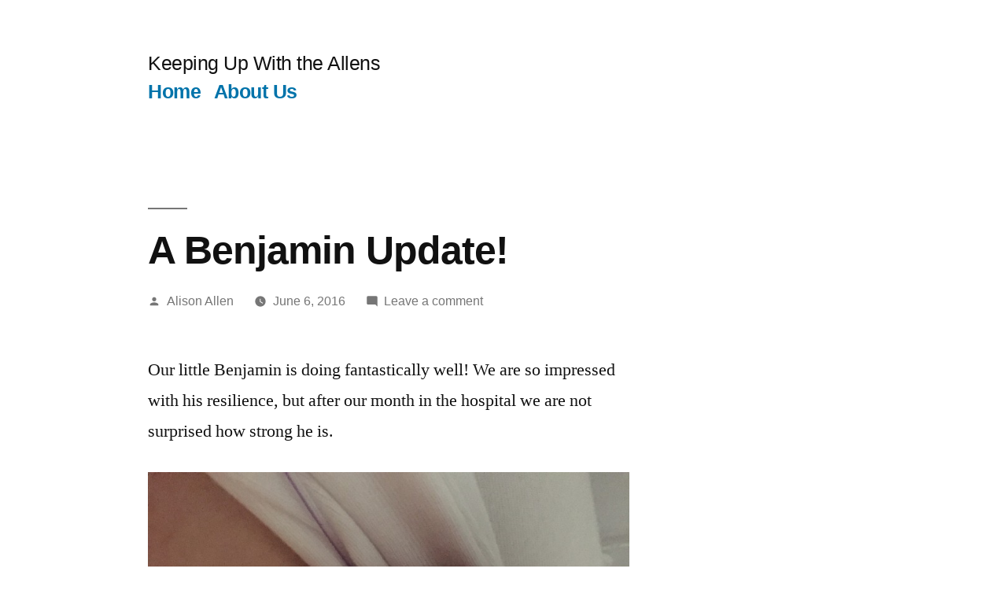

--- FILE ---
content_type: text/html; charset=UTF-8
request_url: http://keepingupwiththeallens.com/a-benjamin-update-2/
body_size: 12889
content:
<!doctype html>
<html lang="en-US">
<head>
	<meta charset="UTF-8" />
	<meta name="viewport" content="width=device-width, initial-scale=1" />
	<link rel="profile" href="https://gmpg.org/xfn/11" />
	<title>A Benjamin Update! &#8211; Keeping Up With the Allens</title>
<meta name='robots' content='max-image-preview:large' />
<link rel='dns-prefetch' href='//stats.wp.com' />
<link rel="alternate" type="application/rss+xml" title="Keeping Up With the Allens &raquo; Feed" href="http://keepingupwiththeallens.com/feed/" />
<link rel="alternate" type="application/rss+xml" title="Keeping Up With the Allens &raquo; Comments Feed" href="http://keepingupwiththeallens.com/comments/feed/" />
<link rel="alternate" type="application/rss+xml" title="Keeping Up With the Allens &raquo; A Benjamin Update! Comments Feed" href="http://keepingupwiththeallens.com/a-benjamin-update-2/feed/" />
<script>
window._wpemojiSettings = {"baseUrl":"https:\/\/s.w.org\/images\/core\/emoji\/14.0.0\/72x72\/","ext":".png","svgUrl":"https:\/\/s.w.org\/images\/core\/emoji\/14.0.0\/svg\/","svgExt":".svg","source":{"concatemoji":"http:\/\/keepingupwiththeallens.com\/wp-includes\/js\/wp-emoji-release.min.js?ver=6.2.8"}};
/*! This file is auto-generated */
!function(e,a,t){var n,r,o,i=a.createElement("canvas"),p=i.getContext&&i.getContext("2d");function s(e,t){p.clearRect(0,0,i.width,i.height),p.fillText(e,0,0);e=i.toDataURL();return p.clearRect(0,0,i.width,i.height),p.fillText(t,0,0),e===i.toDataURL()}function c(e){var t=a.createElement("script");t.src=e,t.defer=t.type="text/javascript",a.getElementsByTagName("head")[0].appendChild(t)}for(o=Array("flag","emoji"),t.supports={everything:!0,everythingExceptFlag:!0},r=0;r<o.length;r++)t.supports[o[r]]=function(e){if(p&&p.fillText)switch(p.textBaseline="top",p.font="600 32px Arial",e){case"flag":return s("\ud83c\udff3\ufe0f\u200d\u26a7\ufe0f","\ud83c\udff3\ufe0f\u200b\u26a7\ufe0f")?!1:!s("\ud83c\uddfa\ud83c\uddf3","\ud83c\uddfa\u200b\ud83c\uddf3")&&!s("\ud83c\udff4\udb40\udc67\udb40\udc62\udb40\udc65\udb40\udc6e\udb40\udc67\udb40\udc7f","\ud83c\udff4\u200b\udb40\udc67\u200b\udb40\udc62\u200b\udb40\udc65\u200b\udb40\udc6e\u200b\udb40\udc67\u200b\udb40\udc7f");case"emoji":return!s("\ud83e\udef1\ud83c\udffb\u200d\ud83e\udef2\ud83c\udfff","\ud83e\udef1\ud83c\udffb\u200b\ud83e\udef2\ud83c\udfff")}return!1}(o[r]),t.supports.everything=t.supports.everything&&t.supports[o[r]],"flag"!==o[r]&&(t.supports.everythingExceptFlag=t.supports.everythingExceptFlag&&t.supports[o[r]]);t.supports.everythingExceptFlag=t.supports.everythingExceptFlag&&!t.supports.flag,t.DOMReady=!1,t.readyCallback=function(){t.DOMReady=!0},t.supports.everything||(n=function(){t.readyCallback()},a.addEventListener?(a.addEventListener("DOMContentLoaded",n,!1),e.addEventListener("load",n,!1)):(e.attachEvent("onload",n),a.attachEvent("onreadystatechange",function(){"complete"===a.readyState&&t.readyCallback()})),(e=t.source||{}).concatemoji?c(e.concatemoji):e.wpemoji&&e.twemoji&&(c(e.twemoji),c(e.wpemoji)))}(window,document,window._wpemojiSettings);
</script>
<style>
img.wp-smiley,
img.emoji {
	display: inline !important;
	border: none !important;
	box-shadow: none !important;
	height: 1em !important;
	width: 1em !important;
	margin: 0 0.07em !important;
	vertical-align: -0.1em !important;
	background: none !important;
	padding: 0 !important;
}
</style>
	<link rel='stylesheet' id='twentynineteen-jetpack-css' href='http://keepingupwiththeallens.com/wp-content/plugins/jetpack/modules/theme-tools/compat/twentynineteen.css?ver=12.8.2' media='all' />
<link rel='stylesheet' id='wp-block-library-css' href='http://keepingupwiththeallens.com/wp-includes/css/dist/block-library/style.min.css?ver=6.2.8' media='all' />
<style id='wp-block-library-inline-css'>
.has-text-align-justify{text-align:justify;}
</style>
<style id='wp-block-library-theme-inline-css'>
.wp-block-audio figcaption{color:#555;font-size:13px;text-align:center}.is-dark-theme .wp-block-audio figcaption{color:hsla(0,0%,100%,.65)}.wp-block-audio{margin:0 0 1em}.wp-block-code{border:1px solid #ccc;border-radius:4px;font-family:Menlo,Consolas,monaco,monospace;padding:.8em 1em}.wp-block-embed figcaption{color:#555;font-size:13px;text-align:center}.is-dark-theme .wp-block-embed figcaption{color:hsla(0,0%,100%,.65)}.wp-block-embed{margin:0 0 1em}.blocks-gallery-caption{color:#555;font-size:13px;text-align:center}.is-dark-theme .blocks-gallery-caption{color:hsla(0,0%,100%,.65)}.wp-block-image figcaption{color:#555;font-size:13px;text-align:center}.is-dark-theme .wp-block-image figcaption{color:hsla(0,0%,100%,.65)}.wp-block-image{margin:0 0 1em}.wp-block-pullquote{border-bottom:4px solid;border-top:4px solid;color:currentColor;margin-bottom:1.75em}.wp-block-pullquote cite,.wp-block-pullquote footer,.wp-block-pullquote__citation{color:currentColor;font-size:.8125em;font-style:normal;text-transform:uppercase}.wp-block-quote{border-left:.25em solid;margin:0 0 1.75em;padding-left:1em}.wp-block-quote cite,.wp-block-quote footer{color:currentColor;font-size:.8125em;font-style:normal;position:relative}.wp-block-quote.has-text-align-right{border-left:none;border-right:.25em solid;padding-left:0;padding-right:1em}.wp-block-quote.has-text-align-center{border:none;padding-left:0}.wp-block-quote.is-large,.wp-block-quote.is-style-large,.wp-block-quote.is-style-plain{border:none}.wp-block-search .wp-block-search__label{font-weight:700}.wp-block-search__button{border:1px solid #ccc;padding:.375em .625em}:where(.wp-block-group.has-background){padding:1.25em 2.375em}.wp-block-separator.has-css-opacity{opacity:.4}.wp-block-separator{border:none;border-bottom:2px solid;margin-left:auto;margin-right:auto}.wp-block-separator.has-alpha-channel-opacity{opacity:1}.wp-block-separator:not(.is-style-wide):not(.is-style-dots){width:100px}.wp-block-separator.has-background:not(.is-style-dots){border-bottom:none;height:1px}.wp-block-separator.has-background:not(.is-style-wide):not(.is-style-dots){height:2px}.wp-block-table{margin:0 0 1em}.wp-block-table td,.wp-block-table th{word-break:normal}.wp-block-table figcaption{color:#555;font-size:13px;text-align:center}.is-dark-theme .wp-block-table figcaption{color:hsla(0,0%,100%,.65)}.wp-block-video figcaption{color:#555;font-size:13px;text-align:center}.is-dark-theme .wp-block-video figcaption{color:hsla(0,0%,100%,.65)}.wp-block-video{margin:0 0 1em}.wp-block-template-part.has-background{margin-bottom:0;margin-top:0;padding:1.25em 2.375em}
</style>
<link rel='stylesheet' id='mediaelement-css' href='http://keepingupwiththeallens.com/wp-includes/js/mediaelement/mediaelementplayer-legacy.min.css?ver=4.2.17' media='all' />
<link rel='stylesheet' id='wp-mediaelement-css' href='http://keepingupwiththeallens.com/wp-includes/js/mediaelement/wp-mediaelement.min.css?ver=6.2.8' media='all' />
<link rel='stylesheet' id='classic-theme-styles-css' href='http://keepingupwiththeallens.com/wp-includes/css/classic-themes.min.css?ver=6.2.8' media='all' />
<style id='global-styles-inline-css'>
body{--wp--preset--color--black: #000000;--wp--preset--color--cyan-bluish-gray: #abb8c3;--wp--preset--color--white: #FFF;--wp--preset--color--pale-pink: #f78da7;--wp--preset--color--vivid-red: #cf2e2e;--wp--preset--color--luminous-vivid-orange: #ff6900;--wp--preset--color--luminous-vivid-amber: #fcb900;--wp--preset--color--light-green-cyan: #7bdcb5;--wp--preset--color--vivid-green-cyan: #00d084;--wp--preset--color--pale-cyan-blue: #8ed1fc;--wp--preset--color--vivid-cyan-blue: #0693e3;--wp--preset--color--vivid-purple: #9b51e0;--wp--preset--color--primary: #0073a8;--wp--preset--color--secondary: #005075;--wp--preset--color--dark-gray: #111;--wp--preset--color--light-gray: #767676;--wp--preset--gradient--vivid-cyan-blue-to-vivid-purple: linear-gradient(135deg,rgba(6,147,227,1) 0%,rgb(155,81,224) 100%);--wp--preset--gradient--light-green-cyan-to-vivid-green-cyan: linear-gradient(135deg,rgb(122,220,180) 0%,rgb(0,208,130) 100%);--wp--preset--gradient--luminous-vivid-amber-to-luminous-vivid-orange: linear-gradient(135deg,rgba(252,185,0,1) 0%,rgba(255,105,0,1) 100%);--wp--preset--gradient--luminous-vivid-orange-to-vivid-red: linear-gradient(135deg,rgba(255,105,0,1) 0%,rgb(207,46,46) 100%);--wp--preset--gradient--very-light-gray-to-cyan-bluish-gray: linear-gradient(135deg,rgb(238,238,238) 0%,rgb(169,184,195) 100%);--wp--preset--gradient--cool-to-warm-spectrum: linear-gradient(135deg,rgb(74,234,220) 0%,rgb(151,120,209) 20%,rgb(207,42,186) 40%,rgb(238,44,130) 60%,rgb(251,105,98) 80%,rgb(254,248,76) 100%);--wp--preset--gradient--blush-light-purple: linear-gradient(135deg,rgb(255,206,236) 0%,rgb(152,150,240) 100%);--wp--preset--gradient--blush-bordeaux: linear-gradient(135deg,rgb(254,205,165) 0%,rgb(254,45,45) 50%,rgb(107,0,62) 100%);--wp--preset--gradient--luminous-dusk: linear-gradient(135deg,rgb(255,203,112) 0%,rgb(199,81,192) 50%,rgb(65,88,208) 100%);--wp--preset--gradient--pale-ocean: linear-gradient(135deg,rgb(255,245,203) 0%,rgb(182,227,212) 50%,rgb(51,167,181) 100%);--wp--preset--gradient--electric-grass: linear-gradient(135deg,rgb(202,248,128) 0%,rgb(113,206,126) 100%);--wp--preset--gradient--midnight: linear-gradient(135deg,rgb(2,3,129) 0%,rgb(40,116,252) 100%);--wp--preset--duotone--dark-grayscale: url('#wp-duotone-dark-grayscale');--wp--preset--duotone--grayscale: url('#wp-duotone-grayscale');--wp--preset--duotone--purple-yellow: url('#wp-duotone-purple-yellow');--wp--preset--duotone--blue-red: url('#wp-duotone-blue-red');--wp--preset--duotone--midnight: url('#wp-duotone-midnight');--wp--preset--duotone--magenta-yellow: url('#wp-duotone-magenta-yellow');--wp--preset--duotone--purple-green: url('#wp-duotone-purple-green');--wp--preset--duotone--blue-orange: url('#wp-duotone-blue-orange');--wp--preset--font-size--small: 19.5px;--wp--preset--font-size--medium: 20px;--wp--preset--font-size--large: 36.5px;--wp--preset--font-size--x-large: 42px;--wp--preset--font-size--normal: 22px;--wp--preset--font-size--huge: 49.5px;--wp--preset--spacing--20: 0.44rem;--wp--preset--spacing--30: 0.67rem;--wp--preset--spacing--40: 1rem;--wp--preset--spacing--50: 1.5rem;--wp--preset--spacing--60: 2.25rem;--wp--preset--spacing--70: 3.38rem;--wp--preset--spacing--80: 5.06rem;--wp--preset--shadow--natural: 6px 6px 9px rgba(0, 0, 0, 0.2);--wp--preset--shadow--deep: 12px 12px 50px rgba(0, 0, 0, 0.4);--wp--preset--shadow--sharp: 6px 6px 0px rgba(0, 0, 0, 0.2);--wp--preset--shadow--outlined: 6px 6px 0px -3px rgba(255, 255, 255, 1), 6px 6px rgba(0, 0, 0, 1);--wp--preset--shadow--crisp: 6px 6px 0px rgba(0, 0, 0, 1);}:where(.is-layout-flex){gap: 0.5em;}body .is-layout-flow > .alignleft{float: left;margin-inline-start: 0;margin-inline-end: 2em;}body .is-layout-flow > .alignright{float: right;margin-inline-start: 2em;margin-inline-end: 0;}body .is-layout-flow > .aligncenter{margin-left: auto !important;margin-right: auto !important;}body .is-layout-constrained > .alignleft{float: left;margin-inline-start: 0;margin-inline-end: 2em;}body .is-layout-constrained > .alignright{float: right;margin-inline-start: 2em;margin-inline-end: 0;}body .is-layout-constrained > .aligncenter{margin-left: auto !important;margin-right: auto !important;}body .is-layout-constrained > :where(:not(.alignleft):not(.alignright):not(.alignfull)){max-width: var(--wp--style--global--content-size);margin-left: auto !important;margin-right: auto !important;}body .is-layout-constrained > .alignwide{max-width: var(--wp--style--global--wide-size);}body .is-layout-flex{display: flex;}body .is-layout-flex{flex-wrap: wrap;align-items: center;}body .is-layout-flex > *{margin: 0;}:where(.wp-block-columns.is-layout-flex){gap: 2em;}.has-black-color{color: var(--wp--preset--color--black) !important;}.has-cyan-bluish-gray-color{color: var(--wp--preset--color--cyan-bluish-gray) !important;}.has-white-color{color: var(--wp--preset--color--white) !important;}.has-pale-pink-color{color: var(--wp--preset--color--pale-pink) !important;}.has-vivid-red-color{color: var(--wp--preset--color--vivid-red) !important;}.has-luminous-vivid-orange-color{color: var(--wp--preset--color--luminous-vivid-orange) !important;}.has-luminous-vivid-amber-color{color: var(--wp--preset--color--luminous-vivid-amber) !important;}.has-light-green-cyan-color{color: var(--wp--preset--color--light-green-cyan) !important;}.has-vivid-green-cyan-color{color: var(--wp--preset--color--vivid-green-cyan) !important;}.has-pale-cyan-blue-color{color: var(--wp--preset--color--pale-cyan-blue) !important;}.has-vivid-cyan-blue-color{color: var(--wp--preset--color--vivid-cyan-blue) !important;}.has-vivid-purple-color{color: var(--wp--preset--color--vivid-purple) !important;}.has-black-background-color{background-color: var(--wp--preset--color--black) !important;}.has-cyan-bluish-gray-background-color{background-color: var(--wp--preset--color--cyan-bluish-gray) !important;}.has-white-background-color{background-color: var(--wp--preset--color--white) !important;}.has-pale-pink-background-color{background-color: var(--wp--preset--color--pale-pink) !important;}.has-vivid-red-background-color{background-color: var(--wp--preset--color--vivid-red) !important;}.has-luminous-vivid-orange-background-color{background-color: var(--wp--preset--color--luminous-vivid-orange) !important;}.has-luminous-vivid-amber-background-color{background-color: var(--wp--preset--color--luminous-vivid-amber) !important;}.has-light-green-cyan-background-color{background-color: var(--wp--preset--color--light-green-cyan) !important;}.has-vivid-green-cyan-background-color{background-color: var(--wp--preset--color--vivid-green-cyan) !important;}.has-pale-cyan-blue-background-color{background-color: var(--wp--preset--color--pale-cyan-blue) !important;}.has-vivid-cyan-blue-background-color{background-color: var(--wp--preset--color--vivid-cyan-blue) !important;}.has-vivid-purple-background-color{background-color: var(--wp--preset--color--vivid-purple) !important;}.has-black-border-color{border-color: var(--wp--preset--color--black) !important;}.has-cyan-bluish-gray-border-color{border-color: var(--wp--preset--color--cyan-bluish-gray) !important;}.has-white-border-color{border-color: var(--wp--preset--color--white) !important;}.has-pale-pink-border-color{border-color: var(--wp--preset--color--pale-pink) !important;}.has-vivid-red-border-color{border-color: var(--wp--preset--color--vivid-red) !important;}.has-luminous-vivid-orange-border-color{border-color: var(--wp--preset--color--luminous-vivid-orange) !important;}.has-luminous-vivid-amber-border-color{border-color: var(--wp--preset--color--luminous-vivid-amber) !important;}.has-light-green-cyan-border-color{border-color: var(--wp--preset--color--light-green-cyan) !important;}.has-vivid-green-cyan-border-color{border-color: var(--wp--preset--color--vivid-green-cyan) !important;}.has-pale-cyan-blue-border-color{border-color: var(--wp--preset--color--pale-cyan-blue) !important;}.has-vivid-cyan-blue-border-color{border-color: var(--wp--preset--color--vivid-cyan-blue) !important;}.has-vivid-purple-border-color{border-color: var(--wp--preset--color--vivid-purple) !important;}.has-vivid-cyan-blue-to-vivid-purple-gradient-background{background: var(--wp--preset--gradient--vivid-cyan-blue-to-vivid-purple) !important;}.has-light-green-cyan-to-vivid-green-cyan-gradient-background{background: var(--wp--preset--gradient--light-green-cyan-to-vivid-green-cyan) !important;}.has-luminous-vivid-amber-to-luminous-vivid-orange-gradient-background{background: var(--wp--preset--gradient--luminous-vivid-amber-to-luminous-vivid-orange) !important;}.has-luminous-vivid-orange-to-vivid-red-gradient-background{background: var(--wp--preset--gradient--luminous-vivid-orange-to-vivid-red) !important;}.has-very-light-gray-to-cyan-bluish-gray-gradient-background{background: var(--wp--preset--gradient--very-light-gray-to-cyan-bluish-gray) !important;}.has-cool-to-warm-spectrum-gradient-background{background: var(--wp--preset--gradient--cool-to-warm-spectrum) !important;}.has-blush-light-purple-gradient-background{background: var(--wp--preset--gradient--blush-light-purple) !important;}.has-blush-bordeaux-gradient-background{background: var(--wp--preset--gradient--blush-bordeaux) !important;}.has-luminous-dusk-gradient-background{background: var(--wp--preset--gradient--luminous-dusk) !important;}.has-pale-ocean-gradient-background{background: var(--wp--preset--gradient--pale-ocean) !important;}.has-electric-grass-gradient-background{background: var(--wp--preset--gradient--electric-grass) !important;}.has-midnight-gradient-background{background: var(--wp--preset--gradient--midnight) !important;}.has-small-font-size{font-size: var(--wp--preset--font-size--small) !important;}.has-medium-font-size{font-size: var(--wp--preset--font-size--medium) !important;}.has-large-font-size{font-size: var(--wp--preset--font-size--large) !important;}.has-x-large-font-size{font-size: var(--wp--preset--font-size--x-large) !important;}
.wp-block-navigation a:where(:not(.wp-element-button)){color: inherit;}
:where(.wp-block-columns.is-layout-flex){gap: 2em;}
.wp-block-pullquote{font-size: 1.5em;line-height: 1.6;}
</style>
<link rel='stylesheet' id='twentynineteen-style-css' href='http://keepingupwiththeallens.com/wp-content/themes/twentynineteen/style.css?ver=2.5' media='all' />
<link rel='stylesheet' id='twentynineteen-print-style-css' href='http://keepingupwiththeallens.com/wp-content/themes/twentynineteen/print.css?ver=2.5' media='print' />
<style id='akismet-widget-style-inline-css'>

			.a-stats {
				--akismet-color-mid-green: #357b49;
				--akismet-color-white: #fff;
				--akismet-color-light-grey: #f6f7f7;

				max-width: 350px;
				width: auto;
			}

			.a-stats * {
				all: unset;
				box-sizing: border-box;
			}

			.a-stats strong {
				font-weight: 600;
			}

			.a-stats a.a-stats__link,
			.a-stats a.a-stats__link:visited,
			.a-stats a.a-stats__link:active {
				background: var(--akismet-color-mid-green);
				border: none;
				box-shadow: none;
				border-radius: 8px;
				color: var(--akismet-color-white);
				cursor: pointer;
				display: block;
				font-family: -apple-system, BlinkMacSystemFont, 'Segoe UI', 'Roboto', 'Oxygen-Sans', 'Ubuntu', 'Cantarell', 'Helvetica Neue', sans-serif;
				font-weight: 500;
				padding: 12px;
				text-align: center;
				text-decoration: none;
				transition: all 0.2s ease;
			}

			/* Extra specificity to deal with TwentyTwentyOne focus style */
			.widget .a-stats a.a-stats__link:focus {
				background: var(--akismet-color-mid-green);
				color: var(--akismet-color-white);
				text-decoration: none;
			}

			.a-stats a.a-stats__link:hover {
				filter: brightness(110%);
				box-shadow: 0 4px 12px rgba(0, 0, 0, 0.06), 0 0 2px rgba(0, 0, 0, 0.16);
			}

			.a-stats .count {
				color: var(--akismet-color-white);
				display: block;
				font-size: 1.5em;
				line-height: 1.4;
				padding: 0 13px;
				white-space: nowrap;
			}
		
</style>
<link rel='stylesheet' id='jetpack_css-css' href='http://keepingupwiththeallens.com/wp-content/plugins/jetpack/css/jetpack.css?ver=12.8.2' media='all' />
<link rel="https://api.w.org/" href="http://keepingupwiththeallens.com/wp-json/" /><link rel="alternate" type="application/json" href="http://keepingupwiththeallens.com/wp-json/wp/v2/posts/5524" /><link rel="EditURI" type="application/rsd+xml" title="RSD" href="http://keepingupwiththeallens.com/xmlrpc.php?rsd" />
<link rel="wlwmanifest" type="application/wlwmanifest+xml" href="http://keepingupwiththeallens.com/wp-includes/wlwmanifest.xml" />
<meta name="generator" content="WordPress 6.2.8" />
<link rel="canonical" href="http://keepingupwiththeallens.com/a-benjamin-update-2/" />
<link rel='shortlink' href='http://keepingupwiththeallens.com/?p=5524' />
<link rel="alternate" type="application/json+oembed" href="http://keepingupwiththeallens.com/wp-json/oembed/1.0/embed?url=http%3A%2F%2Fkeepingupwiththeallens.com%2Fa-benjamin-update-2%2F" />
<link rel="alternate" type="text/xml+oembed" href="http://keepingupwiththeallens.com/wp-json/oembed/1.0/embed?url=http%3A%2F%2Fkeepingupwiththeallens.com%2Fa-benjamin-update-2%2F&#038;format=xml" />
	<style>img#wpstats{display:none}</style>
		</head>

<body class="post-template-default single single-post postid-5524 single-format-standard wp-embed-responsive singular image-filters-enabled">
<svg xmlns="http://www.w3.org/2000/svg" viewBox="0 0 0 0" width="0" height="0" focusable="false" role="none" style="visibility: hidden; position: absolute; left: -9999px; overflow: hidden;" ><defs><filter id="wp-duotone-dark-grayscale"><feColorMatrix color-interpolation-filters="sRGB" type="matrix" values=" .299 .587 .114 0 0 .299 .587 .114 0 0 .299 .587 .114 0 0 .299 .587 .114 0 0 " /><feComponentTransfer color-interpolation-filters="sRGB" ><feFuncR type="table" tableValues="0 0.498039215686" /><feFuncG type="table" tableValues="0 0.498039215686" /><feFuncB type="table" tableValues="0 0.498039215686" /><feFuncA type="table" tableValues="1 1" /></feComponentTransfer><feComposite in2="SourceGraphic" operator="in" /></filter></defs></svg><svg xmlns="http://www.w3.org/2000/svg" viewBox="0 0 0 0" width="0" height="0" focusable="false" role="none" style="visibility: hidden; position: absolute; left: -9999px; overflow: hidden;" ><defs><filter id="wp-duotone-grayscale"><feColorMatrix color-interpolation-filters="sRGB" type="matrix" values=" .299 .587 .114 0 0 .299 .587 .114 0 0 .299 .587 .114 0 0 .299 .587 .114 0 0 " /><feComponentTransfer color-interpolation-filters="sRGB" ><feFuncR type="table" tableValues="0 1" /><feFuncG type="table" tableValues="0 1" /><feFuncB type="table" tableValues="0 1" /><feFuncA type="table" tableValues="1 1" /></feComponentTransfer><feComposite in2="SourceGraphic" operator="in" /></filter></defs></svg><svg xmlns="http://www.w3.org/2000/svg" viewBox="0 0 0 0" width="0" height="0" focusable="false" role="none" style="visibility: hidden; position: absolute; left: -9999px; overflow: hidden;" ><defs><filter id="wp-duotone-purple-yellow"><feColorMatrix color-interpolation-filters="sRGB" type="matrix" values=" .299 .587 .114 0 0 .299 .587 .114 0 0 .299 .587 .114 0 0 .299 .587 .114 0 0 " /><feComponentTransfer color-interpolation-filters="sRGB" ><feFuncR type="table" tableValues="0.549019607843 0.988235294118" /><feFuncG type="table" tableValues="0 1" /><feFuncB type="table" tableValues="0.717647058824 0.254901960784" /><feFuncA type="table" tableValues="1 1" /></feComponentTransfer><feComposite in2="SourceGraphic" operator="in" /></filter></defs></svg><svg xmlns="http://www.w3.org/2000/svg" viewBox="0 0 0 0" width="0" height="0" focusable="false" role="none" style="visibility: hidden; position: absolute; left: -9999px; overflow: hidden;" ><defs><filter id="wp-duotone-blue-red"><feColorMatrix color-interpolation-filters="sRGB" type="matrix" values=" .299 .587 .114 0 0 .299 .587 .114 0 0 .299 .587 .114 0 0 .299 .587 .114 0 0 " /><feComponentTransfer color-interpolation-filters="sRGB" ><feFuncR type="table" tableValues="0 1" /><feFuncG type="table" tableValues="0 0.278431372549" /><feFuncB type="table" tableValues="0.592156862745 0.278431372549" /><feFuncA type="table" tableValues="1 1" /></feComponentTransfer><feComposite in2="SourceGraphic" operator="in" /></filter></defs></svg><svg xmlns="http://www.w3.org/2000/svg" viewBox="0 0 0 0" width="0" height="0" focusable="false" role="none" style="visibility: hidden; position: absolute; left: -9999px; overflow: hidden;" ><defs><filter id="wp-duotone-midnight"><feColorMatrix color-interpolation-filters="sRGB" type="matrix" values=" .299 .587 .114 0 0 .299 .587 .114 0 0 .299 .587 .114 0 0 .299 .587 .114 0 0 " /><feComponentTransfer color-interpolation-filters="sRGB" ><feFuncR type="table" tableValues="0 0" /><feFuncG type="table" tableValues="0 0.647058823529" /><feFuncB type="table" tableValues="0 1" /><feFuncA type="table" tableValues="1 1" /></feComponentTransfer><feComposite in2="SourceGraphic" operator="in" /></filter></defs></svg><svg xmlns="http://www.w3.org/2000/svg" viewBox="0 0 0 0" width="0" height="0" focusable="false" role="none" style="visibility: hidden; position: absolute; left: -9999px; overflow: hidden;" ><defs><filter id="wp-duotone-magenta-yellow"><feColorMatrix color-interpolation-filters="sRGB" type="matrix" values=" .299 .587 .114 0 0 .299 .587 .114 0 0 .299 .587 .114 0 0 .299 .587 .114 0 0 " /><feComponentTransfer color-interpolation-filters="sRGB" ><feFuncR type="table" tableValues="0.780392156863 1" /><feFuncG type="table" tableValues="0 0.949019607843" /><feFuncB type="table" tableValues="0.352941176471 0.470588235294" /><feFuncA type="table" tableValues="1 1" /></feComponentTransfer><feComposite in2="SourceGraphic" operator="in" /></filter></defs></svg><svg xmlns="http://www.w3.org/2000/svg" viewBox="0 0 0 0" width="0" height="0" focusable="false" role="none" style="visibility: hidden; position: absolute; left: -9999px; overflow: hidden;" ><defs><filter id="wp-duotone-purple-green"><feColorMatrix color-interpolation-filters="sRGB" type="matrix" values=" .299 .587 .114 0 0 .299 .587 .114 0 0 .299 .587 .114 0 0 .299 .587 .114 0 0 " /><feComponentTransfer color-interpolation-filters="sRGB" ><feFuncR type="table" tableValues="0.650980392157 0.403921568627" /><feFuncG type="table" tableValues="0 1" /><feFuncB type="table" tableValues="0.447058823529 0.4" /><feFuncA type="table" tableValues="1 1" /></feComponentTransfer><feComposite in2="SourceGraphic" operator="in" /></filter></defs></svg><svg xmlns="http://www.w3.org/2000/svg" viewBox="0 0 0 0" width="0" height="0" focusable="false" role="none" style="visibility: hidden; position: absolute; left: -9999px; overflow: hidden;" ><defs><filter id="wp-duotone-blue-orange"><feColorMatrix color-interpolation-filters="sRGB" type="matrix" values=" .299 .587 .114 0 0 .299 .587 .114 0 0 .299 .587 .114 0 0 .299 .587 .114 0 0 " /><feComponentTransfer color-interpolation-filters="sRGB" ><feFuncR type="table" tableValues="0.0980392156863 1" /><feFuncG type="table" tableValues="0 0.662745098039" /><feFuncB type="table" tableValues="0.847058823529 0.419607843137" /><feFuncA type="table" tableValues="1 1" /></feComponentTransfer><feComposite in2="SourceGraphic" operator="in" /></filter></defs></svg><div id="page" class="site">
	<a class="skip-link screen-reader-text" href="#content">
		Skip to content	</a>

		<header id="masthead" class="site-header">

			<div class="site-branding-container">
				<div class="site-branding">

								<p class="site-title"><a href="http://keepingupwiththeallens.com/" rel="home">Keeping Up With the Allens</a></p>
			
				<nav id="site-navigation" class="main-navigation" aria-label="Top Menu">
			<div class="menu-main-container"><ul id="menu-main" class="main-menu"><li id="menu-item-12046" class="menu-item menu-item-type-custom menu-item-object-custom menu-item-home menu-item-12046"><a href="http://keepingupwiththeallens.com">Home</a></li>
<li id="menu-item-12047" class="menu-item menu-item-type-post_type menu-item-object-page menu-item-12047"><a href="http://keepingupwiththeallens.com/about-us/">About Us</a></li>
</ul></div>
			<div class="main-menu-more">
				<ul class="main-menu">
					<li class="menu-item menu-item-has-children">
						<button class="submenu-expand main-menu-more-toggle is-empty" tabindex="-1"
							aria-label="More" aria-haspopup="true" aria-expanded="false"><svg class="svg-icon" width="24" height="24" aria-hidden="true" role="img" focusable="false" xmlns="http://www.w3.org/2000/svg"><g fill="none" fill-rule="evenodd"><path d="M0 0h24v24H0z"/><path fill="currentColor" fill-rule="nonzero" d="M12 2c5.52 0 10 4.48 10 10s-4.48 10-10 10S2 17.52 2 12 6.48 2 12 2zM6 14a2 2 0 1 0 0-4 2 2 0 0 0 0 4zm6 0a2 2 0 1 0 0-4 2 2 0 0 0 0 4zm6 0a2 2 0 1 0 0-4 2 2 0 0 0 0 4z"/></g></svg>
						</button>
						<ul class="sub-menu hidden-links">
							<li class="mobile-parent-nav-menu-item">
								<button class="menu-item-link-return"><svg class="svg-icon" width="24" height="24" aria-hidden="true" role="img" focusable="false" viewBox="0 0 24 24" version="1.1" xmlns="http://www.w3.org/2000/svg" xmlns:xlink="http://www.w3.org/1999/xlink"><path d="M15.41 7.41L14 6l-6 6 6 6 1.41-1.41L10.83 12z"></path><path d="M0 0h24v24H0z" fill="none"></path></svg>Back
								</button>
							</li>
						</ul>
					</li>
				</ul>
			</div>		</nav><!-- #site-navigation -->
		</div><!-- .site-branding -->
			</div><!-- .site-branding-container -->

					</header><!-- #masthead -->

	<div id="content" class="site-content">

	<div id="primary" class="content-area">
		<main id="main" class="site-main">

			
<article id="post-5524" class="post-5524 post type-post status-publish format-standard hentry category-benjamin category-life tag-benjamin tag-nicu entry">
		<header class="entry-header">
		
<h1 class="entry-title">A Benjamin Update!</h1>
<div class="entry-meta">
	<span class="byline"><svg class="svg-icon" width="16" height="16" aria-hidden="true" role="img" focusable="false" viewBox="0 0 24 24" version="1.1" xmlns="http://www.w3.org/2000/svg" xmlns:xlink="http://www.w3.org/1999/xlink"><path d="M12 12c2.21 0 4-1.79 4-4s-1.79-4-4-4-4 1.79-4 4 1.79 4 4 4zm0 2c-2.67 0-8 1.34-8 4v2h16v-2c0-2.66-5.33-4-8-4z"></path><path d="M0 0h24v24H0z" fill="none"></path></svg><span class="screen-reader-text">Posted by</span><span class="author vcard"><a class="url fn n" href="http://keepingupwiththeallens.com/author/alison-allen/">Alison Allen</a></span></span>	<span class="posted-on"><svg class="svg-icon" width="16" height="16" aria-hidden="true" role="img" focusable="false" xmlns="http://www.w3.org/2000/svg" viewBox="0 0 24 24"><defs><path id="a" d="M0 0h24v24H0V0z"></path></defs><clipPath id="b"><use xlink:href="#a" overflow="visible"></use></clipPath><path clip-path="url(#b)" d="M12 2C6.5 2 2 6.5 2 12s4.5 10 10 10 10-4.5 10-10S17.5 2 12 2zm4.2 14.2L11 13V7h1.5v5.2l4.5 2.7-.8 1.3z"></path></svg><a href="http://keepingupwiththeallens.com/a-benjamin-update-2/" rel="bookmark"><time class="entry-date published" datetime="2016-06-06T13:03:52-08:00">June 6, 2016</time><time class="updated" datetime="2016-07-08T07:10:00-08:00">July 8, 2016</time></a></span>	<span class="comment-count">
				<span class="comments-link"><svg class="svg-icon" width="16" height="16" aria-hidden="true" role="img" focusable="false" viewBox="0 0 24 24" version="1.1" xmlns="http://www.w3.org/2000/svg" xmlns:xlink="http://www.w3.org/1999/xlink"><path d="M21.99 4c0-1.1-.89-2-1.99-2H4c-1.1 0-2 .9-2 2v12c0 1.1.9 2 2 2h14l4 4-.01-18z"></path><path d="M0 0h24v24H0z" fill="none"></path></svg><a href="http://keepingupwiththeallens.com/a-benjamin-update-2/#respond">Leave a comment<span class="screen-reader-text"> on A Benjamin Update!</span></a></span>	</span>
	</div><!-- .entry-meta -->
		</header>
	
	<div class="entry-content">
		<p>Our little Benjamin is doing fantastically well! We are so impressed with his resilience, but after our month in the hospital we are not surprised how strong he is.</p>
<p><img decoding="async" class="aligncenter size-large wp-image-5500" src="http://keepingupwiththeallens.com/wp-content/uploads/2016/06/20160604_152238166_iOS-768x1024.jpg" alt="20160604_152238166_iOS" width="625" height="833" srcset="http://keepingupwiththeallens.com/wp-content/uploads/2016/06/20160604_152238166_iOS-768x1024.jpg 768w, http://keepingupwiththeallens.com/wp-content/uploads/2016/06/20160604_152238166_iOS-225x300.jpg 225w, http://keepingupwiththeallens.com/wp-content/uploads/2016/06/20160604_152238166_iOS-624x832.jpg 624w" sizes="(max-width: 625px) 100vw, 625px" /></p>
<p>Here&#8217;s a little update on Ben:</p>
<ul>
<li>Ben is on day 5 of a 9 day feeding protocol.</li>
<li>He is being fed breast milk through his NG tube {through his nose} and a combo of electrolytes and fat through his PICC line {a very deep IV}.</li>
<li>Every day the amount of breast milk that he is fed increases based on his weight {there is a specific algorithm within the feeding protocol that dictates this}.</li>
<li>Since he started receiving breast milk he has been gaining weight steadily &#8211; most babies lose weight for about the first week after birth, but by day 3 of life, Ben was already gaining weight.</li>
<li>Ben&#8217;s birth weight was 1440 grams {3 pounds 3 ounces} and as of last night he was back up to his birth weight! This is a really quick rebound, as most babies, especially preemies, take a week to 10 days to get back to their birth weight.</li>
<li>On day 3 of life, Ben started being able to suck on his pacifier and since then he has continued to work on his &#8220;suck&#8221; {very important for when he transitions to being bottle/breastfed}. This is a really great sign!</li>
<li>He loves skin-to-skin care and whenever one of us gets him on our chest he is out like a light within about a minute. He is showing signs of being able to regulate his body temperature while out of his controlled environment during the skin-to-skin time, which is a really important step in him being able to come home.</li>
<li>Ben got moved from an open bed to an isolette {pronounced <em>eye-so-let</em>}, which is basically an incubator. It&#8217;s harder to interact with him in the isolette {and MUCH harder to change his diapers!} but it&#8217;s a better environment for him &#8211; it helps him control his body temperature better and it keeps out the noise much, much better, which promotes more sleeping and growing for him. It is VERY loud in the NICU with monitors constantly beeping, babies crying and people talking.</li>
<li>Ben has spent the day today and will spend tomorrow &#8220;under the lights&#8221; because his bilirubin {jaundice} levels haven&#8217;t dropped as much as the doctors wanted. They aren&#8217;t particularly high, but they&#8217;re not decreasing on their own, so they decided that Ben needs phototherapy, which is basically sitting under the UV lights for two days.</li>
</ul>
<figure id="attachment_5503" aria-describedby="caption-attachment-5503" style="width: 625px" class="wp-caption aligncenter"><img decoding="async" loading="lazy" class="size-large wp-image-5503" src="http://keepingupwiththeallens.com/wp-content/uploads/2016/06/20160605_153135109_iOS-1024x768.jpg" alt="{This is Ben's isolette - he is always so cozy and tucked in!}" width="625" height="469" srcset="http://keepingupwiththeallens.com/wp-content/uploads/2016/06/20160605_153135109_iOS-1024x768.jpg 1024w, http://keepingupwiththeallens.com/wp-content/uploads/2016/06/20160605_153135109_iOS-300x225.jpg 300w, http://keepingupwiththeallens.com/wp-content/uploads/2016/06/20160605_153135109_iOS-768x576.jpg 768w, http://keepingupwiththeallens.com/wp-content/uploads/2016/06/20160605_153135109_iOS-624x468.jpg 624w" sizes="(max-width: 625px) 100vw, 625px" /><figcaption id="caption-attachment-5503" class="wp-caption-text">{This is Ben&#8217;s isolette &#8211; he is always so cozy and tucked in!}</figcaption></figure>
<p>Upcoming milestones:</p>
<ul>
<li>Wednesday: Ben&#8217;s PICC line comes out!!! This is VERY exciting because it means that he&#8217;ll be on breastmilk only {they will add a little fortification to it, though}. Then he&#8217;ll only have his NG tube {feeding tube through his nose} and then the rest of the wires on him are only monitors.</li>
<li>Friday: Ben will finish the 9 day feeding protocol and be re-assessed for what&#8217;s next with his feeding. We spoke to the doctors about how they&#8217;ll start introducing the bottle to him and it seems like it&#8217;s possible that will happen within the next week or so.</li>
<li>Starting Friday or sooner Ben will begin a new four-phase feeding protocol where he&#8217;ll be learning to drink from a bottle. How quickly he progresses through this protocol will determine when he can come home. The hospital is very regimented with how they introduce feeding and we&#8217;ll have to be very patient through this process because Ben is in charge and it could take a while.</li>
<li>To help teach Ben how to suck on the bottle they&#8217;ve been introducing the pacifier and dipping it in a little breastmilk. Eventually they&#8217;ll be able to feed him breastmilk through the pacifier and then transition to the bottle and then breast.</li>
<li>Possibly Friday/sometime soon after his feeding protocol is over he will be moved down to the less intensive care floors.</li>
<li>We still don&#8217;t know when he&#8217;ll be able to come home, and we likely won&#8217;t until we&#8217;re within a few days of his discharge. Our fingers are crossed that he&#8217;ll grasp the whole eating concept fairly quickly and be able to come home by the end of the month.</li>
</ul>
<p><img decoding="async" loading="lazy" class="aligncenter size-large wp-image-5505" src="http://keepingupwiththeallens.com/wp-content/uploads/2016/06/20160605_165209643_iOS-1024x768.jpg" alt="20160605_165209643_iOS" width="625" height="469" srcset="http://keepingupwiththeallens.com/wp-content/uploads/2016/06/20160605_165209643_iOS-1024x768.jpg 1024w, http://keepingupwiththeallens.com/wp-content/uploads/2016/06/20160605_165209643_iOS-300x225.jpg 300w, http://keepingupwiththeallens.com/wp-content/uploads/2016/06/20160605_165209643_iOS-768x576.jpg 768w, http://keepingupwiththeallens.com/wp-content/uploads/2016/06/20160605_165209643_iOS-624x468.jpg 624w" sizes="(max-width: 625px) 100vw, 625px" /></p>
<p>The care we have been receiving at the hospital has been exceptional. I am so impressed with how the whole women and infants component of the hospital is run. There are so many support services for us, from the March of Dimes program {supports NICU families} to the lactation specialists, to the Lytle Center {a care center in the hospital designed to support pregnant and new moms} it&#8217;s truly incredible. I have learned so much and feel like if I have any questions or problems I will be able to get the help I need. That is making this whole process a lot easier!</p>
	</div><!-- .entry-content -->

	<footer class="entry-footer">
		<span class="byline"><svg class="svg-icon" width="16" height="16" aria-hidden="true" role="img" focusable="false" viewBox="0 0 24 24" version="1.1" xmlns="http://www.w3.org/2000/svg" xmlns:xlink="http://www.w3.org/1999/xlink"><path d="M12 12c2.21 0 4-1.79 4-4s-1.79-4-4-4-4 1.79-4 4 1.79 4 4 4zm0 2c-2.67 0-8 1.34-8 4v2h16v-2c0-2.66-5.33-4-8-4z"></path><path d="M0 0h24v24H0z" fill="none"></path></svg><span class="screen-reader-text">Posted by</span><span class="author vcard"><a class="url fn n" href="http://keepingupwiththeallens.com/author/alison-allen/">Alison Allen</a></span></span><span class="posted-on"><svg class="svg-icon" width="16" height="16" aria-hidden="true" role="img" focusable="false" xmlns="http://www.w3.org/2000/svg" viewBox="0 0 24 24"><defs><path id="a" d="M0 0h24v24H0V0z"></path></defs><clipPath id="b"><use xlink:href="#a" overflow="visible"></use></clipPath><path clip-path="url(#b)" d="M12 2C6.5 2 2 6.5 2 12s4.5 10 10 10 10-4.5 10-10S17.5 2 12 2zm4.2 14.2L11 13V7h1.5v5.2l4.5 2.7-.8 1.3z"></path></svg><a href="http://keepingupwiththeallens.com/a-benjamin-update-2/" rel="bookmark"><time class="entry-date published" datetime="2016-06-06T13:03:52-08:00">June 6, 2016</time><time class="updated" datetime="2016-07-08T07:10:00-08:00">July 8, 2016</time></a></span><span class="cat-links"><svg class="svg-icon" width="16" height="16" aria-hidden="true" role="img" focusable="false" xmlns="http://www.w3.org/2000/svg" viewBox="0 0 24 24"><path d="M10 4H4c-1.1 0-1.99.9-1.99 2L2 18c0 1.1.9 2 2 2h16c1.1 0 2-.9 2-2V8c0-1.1-.9-2-2-2h-8l-2-2z"></path><path d="M0 0h24v24H0z" fill="none"></path></svg><span class="screen-reader-text">Posted in</span><a href="http://keepingupwiththeallens.com/category/benjamin/" rel="category tag">Benjamin</a>, <a href="http://keepingupwiththeallens.com/category/life/" rel="category tag">Life</a></span><span class="tags-links"><svg class="svg-icon" width="16" height="16" aria-hidden="true" role="img" focusable="false" xmlns="http://www.w3.org/2000/svg" viewBox="0 0 24 24"><path d="M21.41 11.58l-9-9C12.05 2.22 11.55 2 11 2H4c-1.1 0-2 .9-2 2v7c0 .55.22 1.05.59 1.42l9 9c.36.36.86.58 1.41.58.55 0 1.05-.22 1.41-.59l7-7c.37-.36.59-.86.59-1.41 0-.55-.23-1.06-.59-1.42zM5.5 7C4.67 7 4 6.33 4 5.5S4.67 4 5.5 4 7 4.67 7 5.5 6.33 7 5.5 7z"></path><path d="M0 0h24v24H0z" fill="none"></path></svg><span class="screen-reader-text">Tags: </span><a href="http://keepingupwiththeallens.com/tag/benjamin/" rel="tag">Benjamin</a>, <a href="http://keepingupwiththeallens.com/tag/nicu/" rel="tag">NICU</a></span>	</footer><!-- .entry-footer -->

				
</article><!-- #post-5524 -->

	<nav class="navigation post-navigation" aria-label="Posts">
		<h2 class="screen-reader-text">Post navigation</h2>
		<div class="nav-links"><div class="nav-previous"><a href="http://keepingupwiththeallens.com/the-nicu-our-new-normal-2/" rel="prev"><span class="meta-nav" aria-hidden="true">Previous Post</span> <span class="screen-reader-text">Previous post:</span> <br/><span class="post-title">The NICU &#038; Our New Normal</span></a></div><div class="nav-next"><a href="http://keepingupwiththeallens.com/technical-difficulties/" rel="next"><span class="meta-nav" aria-hidden="true">Next Post</span> <span class="screen-reader-text">Next post:</span> <br/><span class="post-title">Technical Difficulties</span></a></div></div>
	</nav>
<div id="comments" class="comments-area">
	<div class="comments-title-wrap no-responses">
		<h2 class="comments-title">
		Leave a comment		</h2><!-- .comments-title -->
			</div><!-- .comments-title-wrap -->
		<div id="respond" class="comment-respond">
		<h3 id="reply-title" class="comment-reply-title"> <small><a rel="nofollow" id="cancel-comment-reply-link" href="/a-benjamin-update-2/#respond" style="display:none;">Cancel reply</a></small></h3><p class="must-log-in">You must be <a href="http://keepingupwiththeallens.com/wp-login.php?redirect_to=http%3A%2F%2Fkeepingupwiththeallens.com%2Fa-benjamin-update-2%2F">logged in</a> to post a comment.</p>	</div><!-- #respond -->
	</div><!-- #comments -->

		</main><!-- #main -->
	</div><!-- #primary -->


	</div><!-- #content -->

	<footer id="colophon" class="site-footer">
		
	<aside class="widget-area" aria-label="Footer">
							<div class="widget-column footer-widget-1">
					
		<section id="recent-posts-2" class="widget widget_recent_entries">
		<h2 class="widget-title">Recent Posts</h2><nav aria-label="Recent Posts">
		<ul>
											<li>
					<a href="http://keepingupwiththeallens.com/banff-national-park/">Banff National Park</a>
									</li>
											<li>
					<a href="http://keepingupwiththeallens.com/midwest-circuit-summer-2024-edition/">Midwest Circuit, Summer 2024 Edition</a>
									</li>
											<li>
					<a href="http://keepingupwiththeallens.com/hannah-is-six/">Hannah is SIX!</a>
									</li>
											<li>
					<a href="http://keepingupwiththeallens.com/schools-out/">School&#8217;s Out!</a>
									</li>
											<li>
					<a href="http://keepingupwiththeallens.com/ben-is-8/">Ben is 8!</a>
									</li>
					</ul>

		</nav></section><section id="tag_cloud-2" class="widget widget_tag_cloud"><h2 class="widget-title">Tags</h2><nav aria-label="Tags"><div class="tagcloud"><a href="http://keepingupwiththeallens.com/tag/alex-2/" class="tag-cloud-link tag-link-13 tag-link-position-1" style="font-size: 9.12903225806pt;" aria-label="alex (8 items)">alex</a>
<a href="http://keepingupwiththeallens.com/tag/anniversary/" class="tag-cloud-link tag-link-55 tag-link-position-2" style="font-size: 9.12903225806pt;" aria-label="anniversary (8 items)">anniversary</a>
<a href="http://keepingupwiththeallens.com/tag/aspen/" class="tag-cloud-link tag-link-6 tag-link-position-3" style="font-size: 9.12903225806pt;" aria-label="aspen (8 items)">aspen</a>
<a href="http://keepingupwiththeallens.com/tag/bathroom-renovation/" class="tag-cloud-link tag-link-92 tag-link-position-4" style="font-size: 10.5967741935pt;" aria-label="bathroom renovation (11 items)">bathroom renovation</a>
<a href="http://keepingupwiththeallens.com/tag/benjamin/" class="tag-cloud-link tag-link-98 tag-link-position-5" style="font-size: 22pt;" aria-label="Benjamin (123 items)">Benjamin</a>
<a href="http://keepingupwiththeallens.com/tag/biking/" class="tag-cloud-link tag-link-49 tag-link-position-6" style="font-size: 8.56451612903pt;" aria-label="biking (7 items)">biking</a>
<a href="http://keepingupwiththeallens.com/tag/birthdays/" class="tag-cloud-link tag-link-41 tag-link-position-7" style="font-size: 14.7741935484pt;" aria-label="Birthdays (27 items)">Birthdays</a>
<a href="http://keepingupwiththeallens.com/tag/bluebird-day/" class="tag-cloud-link tag-link-28 tag-link-position-8" style="font-size: 10.1451612903pt;" aria-label="bluebird day (10 items)">bluebird day</a>
<a href="http://keepingupwiththeallens.com/tag/building-the-lodge/" class="tag-cloud-link tag-link-116 tag-link-position-9" style="font-size: 12.8548387097pt;" aria-label="building the lodge (18 items)">building the lodge</a>
<a href="http://keepingupwiththeallens.com/tag/cats/" class="tag-cloud-link tag-link-42 tag-link-position-10" style="font-size: 8.56451612903pt;" aria-label="cats (7 items)">cats</a>
<a href="http://keepingupwiththeallens.com/tag/christmas/" class="tag-cloud-link tag-link-100 tag-link-position-11" style="font-size: 9.12903225806pt;" aria-label="Christmas (8 items)">Christmas</a>
<a href="http://keepingupwiththeallens.com/tag/date-night/" class="tag-cloud-link tag-link-48 tag-link-position-12" style="font-size: 10.5967741935pt;" aria-label="date night (11 items)">date night</a>
<a href="http://keepingupwiththeallens.com/tag/europe-trip/" class="tag-cloud-link tag-link-75 tag-link-position-13" style="font-size: 11.7258064516pt;" aria-label="Europe Trip (14 items)">Europe Trip</a>
<a href="http://keepingupwiththeallens.com/tag/family-2/" class="tag-cloud-link tag-link-19 tag-link-position-14" style="font-size: 21.5483870968pt;" aria-label="family (111 items)">family</a>
<a href="http://keepingupwiththeallens.com/tag/friends-2/" class="tag-cloud-link tag-link-20 tag-link-position-15" style="font-size: 19.4032258065pt;" aria-label="friends (71 items)">friends</a>
<a href="http://keepingupwiththeallens.com/tag/gratitude/" class="tag-cloud-link tag-link-21 tag-link-position-16" style="font-size: 10.1451612903pt;" aria-label="Gratitude (10 items)">Gratitude</a>
<a href="http://keepingupwiththeallens.com/tag/hannah/" class="tag-cloud-link tag-link-115 tag-link-position-17" style="font-size: 16.4677419355pt;" aria-label="Hannah (39 items)">Hannah</a>
<a href="http://keepingupwiththeallens.com/tag/henry/" class="tag-cloud-link tag-link-40 tag-link-position-18" style="font-size: 14.3225806452pt;" aria-label="Henry (25 items)">Henry</a>
<a href="http://keepingupwiththeallens.com/tag/holidays/" class="tag-cloud-link tag-link-60 tag-link-position-19" style="font-size: 15.1129032258pt;" aria-label="holidays (29 items)">holidays</a>
<a href="http://keepingupwiththeallens.com/tag/house-projects/" class="tag-cloud-link tag-link-25 tag-link-position-20" style="font-size: 16.3548387097pt;" aria-label="House Projects (38 items)">House Projects</a>
<a href="http://keepingupwiththeallens.com/tag/illinois/" class="tag-cloud-link tag-link-56 tag-link-position-21" style="font-size: 8.56451612903pt;" aria-label="Illinois (7 items)">Illinois</a>
<a href="http://keepingupwiththeallens.com/tag/jackson/" class="tag-cloud-link tag-link-46 tag-link-position-22" style="font-size: 18.3870967742pt;" aria-label="Jackson (58 items)">Jackson</a>
<a href="http://keepingupwiththeallens.com/tag/leavenworth/" class="tag-cloud-link tag-link-70 tag-link-position-23" style="font-size: 14.5483870968pt;" aria-label="Leavenworth (26 items)">Leavenworth</a>
<a href="http://keepingupwiththeallens.com/tag/minnesota/" class="tag-cloud-link tag-link-31 tag-link-position-24" style="font-size: 11.7258064516pt;" aria-label="Minnesota (14 items)">Minnesota</a>
<a href="http://keepingupwiththeallens.com/tag/month-by-month/" class="tag-cloud-link tag-link-101 tag-link-position-25" style="font-size: 17.5967741935pt;" aria-label="month-by-month (49 items)">month-by-month</a>
<a href="http://keepingupwiththeallens.com/tag/mountains/" class="tag-cloud-link tag-link-18 tag-link-position-26" style="font-size: 17.1451612903pt;" aria-label="mountains (45 items)">mountains</a>
<a href="http://keepingupwiththeallens.com/tag/new-puppy/" class="tag-cloud-link tag-link-24 tag-link-position-27" style="font-size: 12.2903225806pt;" aria-label="New Puppy (16 items)">New Puppy</a>
<a href="http://keepingupwiththeallens.com/tag/new-years/" class="tag-cloud-link tag-link-65 tag-link-position-28" style="font-size: 11.3870967742pt;" aria-label="new years (13 items)">new years</a>
<a href="http://keepingupwiththeallens.com/tag/nicu/" class="tag-cloud-link tag-link-99 tag-link-position-29" style="font-size: 9.6935483871pt;" aria-label="NICU (9 items)">NICU</a>
<a href="http://keepingupwiththeallens.com/tag/oliver/" class="tag-cloud-link tag-link-39 tag-link-position-30" style="font-size: 9.12903225806pt;" aria-label="Oliver (8 items)">Oliver</a>
<a href="http://keepingupwiththeallens.com/tag/pandemic/" class="tag-cloud-link tag-link-133 tag-link-position-31" style="font-size: 14.3225806452pt;" aria-label="pandemic (25 items)">pandemic</a>
<a href="http://keepingupwiththeallens.com/tag/powder-day/" class="tag-cloud-link tag-link-38 tag-link-position-32" style="font-size: 8.56451612903pt;" aria-label="powder day (7 items)">powder day</a>
<a href="http://keepingupwiththeallens.com/tag/pregnancy/" class="tag-cloud-link tag-link-93 tag-link-position-33" style="font-size: 15.2258064516pt;" aria-label="Pregnancy (30 items)">Pregnancy</a>
<a href="http://keepingupwiththeallens.com/tag/preschool/" class="tag-cloud-link tag-link-111 tag-link-position-34" style="font-size: 9.12903225806pt;" aria-label="preschool (8 items)">preschool</a>
<a href="http://keepingupwiththeallens.com/tag/running/" class="tag-cloud-link tag-link-47 tag-link-position-35" style="font-size: 12.2903225806pt;" aria-label="running (16 items)">running</a>
<a href="http://keepingupwiththeallens.com/tag/seattle/" class="tag-cloud-link tag-link-52 tag-link-position-36" style="font-size: 8pt;" aria-label="seattle (6 items)">seattle</a>
<a href="http://keepingupwiththeallens.com/tag/skiing-2/" class="tag-cloud-link tag-link-29 tag-link-position-37" style="font-size: 16.5806451613pt;" aria-label="skiing (40 items)">skiing</a>
<a href="http://keepingupwiththeallens.com/tag/summer/" class="tag-cloud-link tag-link-110 tag-link-position-38" style="font-size: 9.12903225806pt;" aria-label="summer (8 items)">summer</a>
<a href="http://keepingupwiththeallens.com/tag/the-lodge/" class="tag-cloud-link tag-link-113 tag-link-position-39" style="font-size: 17.8225806452pt;" aria-label="The Lodge (52 items)">The Lodge</a>
<a href="http://keepingupwiththeallens.com/tag/travel/" class="tag-cloud-link tag-link-94 tag-link-position-40" style="font-size: 8.56451612903pt;" aria-label="travel (7 items)">travel</a>
<a href="http://keepingupwiththeallens.com/tag/vacation/" class="tag-cloud-link tag-link-35 tag-link-position-41" style="font-size: 18.2741935484pt;" aria-label="Vacation (57 items)">Vacation</a>
<a href="http://keepingupwiththeallens.com/tag/weddings/" class="tag-cloud-link tag-link-51 tag-link-position-42" style="font-size: 12.2903225806pt;" aria-label="weddings (16 items)">weddings</a>
<a href="http://keepingupwiththeallens.com/tag/weekend/" class="tag-cloud-link tag-link-33 tag-link-position-43" style="font-size: 21.0967741935pt;" aria-label="weekend (102 items)">weekend</a>
<a href="http://keepingupwiththeallens.com/tag/wine/" class="tag-cloud-link tag-link-43 tag-link-position-44" style="font-size: 14.2096774194pt;" aria-label="wine (24 items)">wine</a>
<a href="http://keepingupwiththeallens.com/tag/wisconsin/" class="tag-cloud-link tag-link-57 tag-link-position-45" style="font-size: 8.56451612903pt;" aria-label="Wisconsin (7 items)">Wisconsin</a></div>
</nav></section><section id="meta-2" class="widget widget_meta"><h2 class="widget-title">Meta</h2><nav aria-label="Meta">
		<ul>
			<li><a href="http://keepingupwiththeallens.com/wp-login.php?action=register">Register</a></li>			<li><a href="http://keepingupwiththeallens.com/wp-login.php">Log in</a></li>
			<li><a href="http://keepingupwiththeallens.com/feed/">Entries feed</a></li>
			<li><a href="http://keepingupwiththeallens.com/comments/feed/">Comments feed</a></li>

			<li><a href="https://wordpress.org/">WordPress.org</a></li>
		</ul>

		</nav></section><section id="blog_subscription-3" class="widget widget_blog_subscription jetpack_subscription_widget"><h2 class="widget-title">Subscribe to Blog via Email</h2>
			<div class="wp-block-jetpack-subscriptions__container">
			<form action="#" method="post" accept-charset="utf-8" id="subscribe-blog-blog_subscription-3"
				data-blog="53204591"
				data-post_access_level="everybody" >
									<div id="subscribe-text"><p>Enter your email address to subscribe to this blog and receive notifications of new posts by email.</p>
</div>
										<p id="subscribe-email">
						<label id="jetpack-subscribe-label"
							class="screen-reader-text"
							for="subscribe-field-blog_subscription-3">
							Email Address						</label>
						<input type="email" name="email" required="required"
																					value=""
							id="subscribe-field-blog_subscription-3"
							placeholder="Email Address"
						/>
					</p>

					<p id="subscribe-submit"
											>
						<input type="hidden" name="action" value="subscribe"/>
						<input type="hidden" name="source" value="http://keepingupwiththeallens.com/a-benjamin-update-2/"/>
						<input type="hidden" name="sub-type" value="widget"/>
						<input type="hidden" name="redirect_fragment" value="subscribe-blog-blog_subscription-3"/>
												<button type="submit"
															class="wp-block-button__link"
																					name="jetpack_subscriptions_widget"
						>
							Subscribe						</button>
					</p>
							</form>
							<div class="wp-block-jetpack-subscriptions__subscount">
					Join 21 other subscribers				</div>
						</div>
			
</section>					</div>
					</aside><!-- .widget-area -->

			<div class="site-info">
										<a class="site-name" href="http://keepingupwiththeallens.com/" rel="home">Keeping Up With the Allens</a>,
						<a href="https://wordpress.org/" class="imprint">
				Proudly powered by WordPress.			</a>
										<nav class="footer-navigation" aria-label="Footer Menu">
									</nav><!-- .footer-navigation -->
					</div><!-- .site-info -->
	</footer><!-- #colophon -->

</div><!-- #page -->

<script src='http://keepingupwiththeallens.com/wp-content/themes/twentynineteen/js/priority-menu.js?ver=20200129' id='twentynineteen-priority-menu-js'></script>
<script src='http://keepingupwiththeallens.com/wp-content/themes/twentynineteen/js/touch-keyboard-navigation.js?ver=20221101' id='twentynineteen-touch-navigation-js'></script>
<script src='http://keepingupwiththeallens.com/wp-includes/js/comment-reply.min.js?ver=6.2.8' id='comment-reply-js'></script>
<script defer src='https://stats.wp.com/e-202604.js' id='jetpack-stats-js'></script>
<script id='jetpack-stats-js-after'>
_stq = window._stq || [];
_stq.push([ "view", {v:'ext',blog:'53204591',post:'5524',tz:'-8',srv:'keepingupwiththeallens.com',j:'1:12.8.2'} ]);
_stq.push([ "clickTrackerInit", "53204591", "5524" ]);
</script>
	<script>
	/(trident|msie)/i.test(navigator.userAgent)&&document.getElementById&&window.addEventListener&&window.addEventListener("hashchange",function(){var t,e=location.hash.substring(1);/^[A-z0-9_-]+$/.test(e)&&(t=document.getElementById(e))&&(/^(?:a|select|input|button|textarea)$/i.test(t.tagName)||(t.tabIndex=-1),t.focus())},!1);
	</script>
	
</body>
</html>
